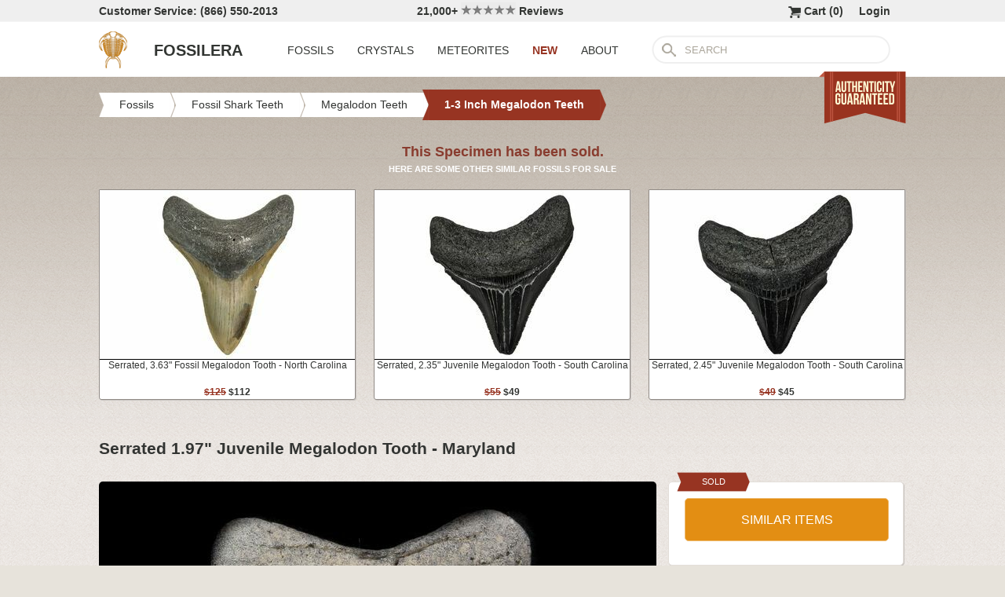

--- FILE ---
content_type: text/html; charset=utf-8
request_url: https://www.fossilera.com/fossils/serrated-1-97-juvenile-megalodon-tooth-maryland
body_size: 7198
content:
<!DOCTYPE html>
<html xmlns="http://www.w3.org/1999/xhtml" lang="en" xml:lang="en">
<head>
	<meta charset="utf-8">
<meta http-equiv="cleartype" content="on">
<meta http-equiv="Content-Language" content="en">

	
<title>Serrated 1.97&quot; Juvenile Megalodon Tooth - Maryland (#36742) For Sale - FossilEra.com</title>

	<meta name="description" content="Serrated 1.97&quot; Juvenile Megalodon Tooth - Maryland (Item #36742), 1-3 Inch Fossil Megalodon Teeth for sale.  FossilEra your source to quality fossil specimens." />

<link href="//assets2.fossilera.com/assets/favicon-feb0ca2304f2dc10cb4ff267748b8e47.png" rel="shortcut icon" type="image/vnd.microsoft.icon" />

<meta property="og:site_name" content="FossilEra" />
<meta property="fb:admins" content="1655757061"/>
		<meta property="og:url" content="https://www.fossilera.com/fossils/serrated-1-97-juvenile-megalodon-tooth-maryland" />
		<meta property="og:title" content="Serrated 1.97&quot; Juvenile Megalodon Tooth - Maryland" />
		<meta property="og:description" content="Serrated 1.97&quot; Juvenile Megalodon Tooth - Maryland (Item #36742), 1-3 Inch Fossil Megalodon Teeth for sale.  FossilEra your source to quality fossil specimens." />
		<meta property="og:image" content="//assets1.fossilera.com/sp/135929/1-3-inch-megalodon-teeth/otodus-megalodon.jpg" />

	<link rel="image_src" href="//assets1.fossilera.com/sp/135929/1-3-inch-megalodon-teeth/otodus-megalodon.jpg">
   
<link href="//assets3.fossilera.com/assets/application-e2d8f75c2870df84246ccc87424f0b72.css" media="screen" rel="stylesheet" type="text/css" />


<script src="https://code.jquery.com/jquery-3.6.0.min.js" integrity="sha256-/xUj+3OJU5yExlq6GSYGSHk7tPXikynS7ogEvDej/m4=" crossorigin="anonymous"></script>
<script src="https://code.jquery.com/ui/1.12.1/jquery-ui.min.js" integrity="sha256-VazP97ZCwtekAsvgPBSUwPFKdrwD3unUfSGVYrahUqU=" crossorigin="anonymous"></script>

<link rel="stylesheet" href="https://cdnjs.cloudflare.com/ajax/libs/flexslider/2.7.2/flexslider.min.css" integrity="sha512-c7jR/kCnu09ZrAKsWXsI/x9HCO9kkpHw4Ftqhofqs+I2hNxalK5RGwo/IAhW3iqCHIw55wBSSCFlm8JP0sw2Zw==" crossorigin="anonymous" referrerpolicy="no-referrer" />
<script src="https://cdnjs.cloudflare.com/ajax/libs/flexslider/2.7.2/jquery.flexslider-min.js" integrity="sha512-BmoWLYENsSaAfQfHszJM7cLiy9Ml4I0n1YtBQKfx8PaYpZ3SoTXfj3YiDNn0GAdveOCNbK8WqQQYaSb0CMjTHQ==" crossorigin="anonymous" referrerpolicy="no-referrer"></script>


<script src="//assets0.fossilera.com/assets/application-b88cbc4520028f1db8b49b4efc2a493a.js" type="text/javascript"></script>


<meta content="authenticity_token" name="csrf-param" />
<meta content="rnlJN8CgkZWumRm0f55UshjYBo/Vn4/mQS1ROIg6Eiw=" name="csrf-token" />



<script>
	var current_specimen_id = "36742"
</script>


<meta name="google-site-verification" content="8oQxQCfw-5eQpkrLFCiYxQS2d-Y253BDJhmP4PGchUM" />
<meta name="msvalidate.01" content="3D97E1D8CC9C380059B62757864379A1" />
<meta name="p:domain_verify" content="d9da9eb31439cf76f01dac7f5ee5b862"/>


<script type="application/ld+json">
    {  "@context" : "https://schema.org",
       "@type" : "WebSite",
       "name" : "FossilEra",
       "alternateName" : "Fossil Era",
       "url" : "https://www.fossilera.com"
    }
</script>
	
	


</head>
<body >
	



	


	<div align="center">
		<div class="page-wrapper">
			<header>
				<div class="header-bar">
					<div class="customer-service">
	Customer Service: (866) 550-2013
</div>
		
<div class="ekomi-reviews">
	<a href="https://www.ekomi-us.com/review-fossilera.html" target="_blank" title="View Reviews Of FossilEra">
		21,000+ 
		<img alt="Five-stars" src="//assets1.fossilera.com/assets/five-stars-5646096011699653366ea86357db8bf8.png" valign="center" width="70px" />
		Reviews
</a></div>

<div class="link">
	   <a href="/users/sign_in">Login</a>        
</div>




<div class="link" >
	<a href="/shopping-cart" title="View shopping cart">
			<img alt="Shopping Cart" class="cart-icon" src="//assets1.fossilera.com/assets/cart-icon-77716a5ddd9808abcf9dc9e9afd02e66.png" />
		<span id="cart-item-text" >
			Cart (<span class="cart-item-count">0</span>)
		</span>
</a></div>


				</div>
				<div class="top-nav site-top-name">
					
<nav>
	<a href="/">
	<img alt="Fossils &amp; Crystals For Sale" class="logo" src="//assets0.fossilera.com/assets/logo-8557c644cd62e05a69ea29b14186a776.png" />
	<span class="logo-text">FOSSILERA</span>
	
</a>
	<div class="nav-menu">
		<div class="menu-item" data-menu-id="fossils-menu">
			<a href="/fossils-for-sale">FOSSILS</a>
		</div>
		<div class="menu-item" data-menu-id="minerals-menu">
			<a href="/minerals-for-sale">CRYSTALS</a>
		</div>
		<div class="menu-item">
			<a href="/meteorites-for-sale">METEORITES</a>
		</div>
		<div class="menu-item new-items">
			<a href="/new">NEW</a>
		</div>
		<div class="menu-item" data-menu-id="about-menu">
			<a href="/pages/about-fossilera">ABOUT</a>
		</div>
	</div>


	<div class="search-box">
		<form method="get" action="/search">
			<div class="submit"></div>
			<input type="text" name="search" value="SEARCH">
		</form>
	</div>

</nav>

<a href="/pages/authenticity-guarantee" title="Click to view details.">
<img alt="Our Authenticity Guarentee." src="//assets3.fossilera.com/assets/authenticity-banner8-ad1cf575caac70d8d17f470e909d7fac.png" style="position:absolute;right:10px;bottom:-64px;z-index:100" />
</a>
				</div>
			</header>
			
			
			
			
			<main>
				<div class="main-content site-main-content" align="left" align="center">
					<div id='flashes'>
					</div>
					
					

<nav>
	<div class="breadcrumbs" itemscope itemtype="https://schema.org/BreadcrumbList">
		<div class="breadcrumb" onclick="location.href='/fossils-for-sale'" style="cursor:pointer">
			<div class="left"></div>
					
			<div class="middle" itemprop="itemListElement" itemscope itemtype="http://schema.org/ListItem">
				<a href="/fossils-for-sale" itemprop="item">
				<span itemprop="name">Fossils</span>
</a>				<meta itemprop="position" content="1" />
			</div>
					
			<div class="right"></div>
		</div>
		<div class="breadcrumb" onclick="location.href='/fossils-for-sale/fossil-shark-teeth'" style="cursor:pointer">
			<div class="left"></div>
					
			<div class="middle" itemprop="itemListElement" itemscope itemtype="http://schema.org/ListItem">
				<a href="/fossils-for-sale/fossil-shark-teeth" itemprop="item">
				<span itemprop="name">Fossil Shark Teeth</span>
</a>				<meta itemprop="position" content="2" />
			</div>
					
			<div class="right"></div>
		</div>
		<div class="breadcrumb" onclick="location.href='/fossils-for-sale/fossil-megalodon-teeth'" style="cursor:pointer">
			<div class="left"></div>
					
			<div class="middle" itemprop="itemListElement" itemscope itemtype="http://schema.org/ListItem">
				<a href="/fossils-for-sale/fossil-megalodon-teeth" itemprop="item">
				<span itemprop="name">Megalodon Teeth</span>
</a>				<meta itemprop="position" content="3" />
			</div>
					
			<div class="right"></div>
		</div>
		<div class="breadcrumb" onclick="location.href='/fossils-for-sale/1-3-inch-fossil-megalodon-teeth'" style="cursor:pointer">
			<div class="left-last"></div>
					
			<div class="middle-last" itemprop="itemListElement" itemscope itemtype="http://schema.org/ListItem">
				<a href="/fossils-for-sale/1-3-inch-fossil-megalodon-teeth" itemprop="item">
				<span itemprop="name">1-3 Inch Megalodon Teeth</span>
</a>				<meta itemprop="position" content="4" />
			</div>
					
			<div class="right-last"></div>
		</div>
		<div style='clear:both'></div>
	</div>
</nav>

<article>
	<div class="specimen">

			<div class="sold-or-hold">
	<div class="header">
			This Specimen has been sold.
	</div>
	<div class="message">
		HERE ARE SOME OTHER SIMILAR FOSSILS FOR SALE
	</div>
	<div class="similar-fossils">
				<div class="specimen-listing">
		<a href="/fossils/serrated-3-63-fossil-megalodon-tooth-north-carolina--8" title="View Details &amp; Buy">
		
		<div class="image">
			
			<img alt="Serrated, Fossil Megalodon Tooth - North Carolina #342186" loading="lazy" src="//assets1.fossilera.com/sp/816934/3-inch-teeth/325x215/otodus-megalodon.jpg" />
			
		</div>
		
		<div class="info">
			Serrated, 3.63" Fossil Megalodon Tooth - North Carolina
				<div class="price">
					<span class='old-price'>$125</span> $112
				</div>

		</div>

		
		
		
</a>		
		
		
	</div>

	<div class="specimen-listing-spacer">&nbsp;</div>

				<div class="specimen-listing">
		<a href="/fossils/serrated-2-35-juvenile-megalodon-tooth-south-carolina--5" title="View Details &amp; Buy">
		
		<div class="image">
			
			<img alt="Serrated, Juvenile Megalodon Tooth - South Carolina #340635" loading="lazy" src="//assets1.fossilera.com/sp/811753/1-3-inch-megalodon-teeth/325x215/otodus-megalodon.jpg" />
			
		</div>
		
		<div class="info">
			Serrated, 2.35" Juvenile Megalodon Tooth - South Carolina
				<div class="price">
					<span class='old-price'>$55</span> $49
				</div>

		</div>

		
		
		
</a>		
		
		
	</div>

	<div class="specimen-listing-spacer">&nbsp;</div>

				<div class="specimen-listing">
		<a href="/fossils/serrated-2-45-juvenile-megalodon-tooth-south-carolina--11" title="View Details &amp; Buy">
		
		<div class="image">
			
			<img alt="Serrated, Juvenile Megalodon Tooth - South Carolina #340638" loading="lazy" src="//assets0.fossilera.com/sp/811759/1-3-inch-megalodon-teeth/325x215/otodus-megalodon.jpg" />
			
		</div>
		
		<div class="info">
			Serrated, 2.45" Juvenile Megalodon Tooth - South Carolina
				<div class="price">
					<span class='old-price'>$49</span> $45
				</div>

		</div>

		
		
		
</a>		
		
		
	</div>


		<div style='clear:both'></div>
	</div>
</div>
	
		<h1 itemprop="name">
			Serrated 1.97" Juvenile Megalodon Tooth - Maryland
		</h1>
	
		<div class="left-column">
			<div class="main-photo">
	<a href="//assets1.fossilera.com/sp/135929/1-3-inch-megalodon-teeth/otodus-megalodon.jpg" class="fancybox" rel="specimen-gallery" title="Serrated Juvenile Megalodon Tooth - Maryland #36742">	
		<img alt="Serrated Juvenile Megalodon Tooth - Maryland #36742" height="500" src="//assets1.fossilera.com/sp/135929/1-3-inch-megalodon-teeth/708x500&gt;/otodus-megalodon.jpg" width="498" />
</a></div>


	<ul class="more-images thumbnails">
			<li>
				<a href="//assets2.fossilera.com/sp/135930/1-3-inch-megalodon-teeth/otodus-megalodon.jpg" class="fancybox" rel="specimen-gallery">	
					<img alt="Serrated Juvenile Megalodon Tooth - Maryland #36742-1" height="110" src="//assets3.fossilera.com/sp/135930/1-3-inch-megalodon-teeth/160x110&gt;/otodus-megalodon.jpg" width="109" />
</a>			</li>
		<div style='clear:both'></div>
	</ul>



			
			<div class="description"  itemprop="description">
				This is a sharp 1,97" long Juvenile Megalodon tooth from the Calvert Formation of Maryland.  Megalodon teeth from this area are typically very small as it likely represented a nursery area. Although there is a tiny bit of feeding wear on the tip, the tooth is in overall great shape, and has many beautifully preserved serrations.
			</div>
			<div class="tags">
			<div class="tag">
				<a href="/pages/megalodon">Megalodon Shark Facts</a>
			</div>
			<div class="tag">
				<a href="/pages/megalodon-myth-the-megalodon-and-great-white-shark-are-closely-related">Megalodon Myth: The Megalodon And Great White Shark Are Closely Related</a>
			</div>
			<div class="tag">
				<a href="/pages/megalodon-size">Megalodon Size: How Big Was The Megalodon Shark?</a>
			</div>
			<div class="tag">
				<a href="/pages/megalodon-tooth-buyers-guide">Megalodon Tooth Buyers Guide</a>
			</div>
		
		
	
</div>

		</div>
		<div class="right-column">
			<div class="box">
	<div class="red-banner">
		 
		 
		 
		 
		SOLD 
	</div>
		
	<div class="inner" itemprop="offerDetails" itemscope itemtype="http://data-vocabulary.org/Offer">

		
			
			<div>
					<button class="similar-specimens">SIMILAR ITEMS</button>
			</div>
		
	</div>
</div>


			<div class="box">
	<div class="red-banner">
		DETAILS
	</div>
		
	<div class="inner" >
		<div class="detail">
	<div class="label">SPECIES</div>
	<div class="value">
			Otodus megalodon
	</div>
	<div style='clear:both'></div>
</div>
		<div class="detail">
	<div class="label">AGE</div>
	<div class="value">
			<a href="/geological-time-scale" title="View on Geological Time Scale">Miocene (15 million years) <img alt="View on Geological Time Scale" src="//assets2.fossilera.com/assets/info-icon-small-40feb23c5ccf3b264820a2ec27f1feeb.png" /></a>
	</div>
	<div style='clear:both'></div>
</div>
		<div class="detail">
	<div class="label">LOCATION</div>
	<div class="value">
			Maryland
	</div>
	<div style='clear:both'></div>
</div>
		<div class="detail">
	<div class="label">FORMATION</div>
	<div class="value">
			Calvert Formation
	</div>
	<div style='clear:both'></div>
</div>
		<div class="detail">
	<div class="label">SIZE</div>
	<div class="value">
			1.97"  long
	</div>
	<div style='clear:both'></div>
</div>
		<div itemprop="category" content="Fossils &gt; Fossil Shark Teeth &gt; Megalodon Teeth &gt; 1-3 Inch Megalodon Teeth">
		
			<div class="detail">
	<div class="label">CATEGORY</div>
	<div class="value">
			<a href="/fossils-for-sale/fossil-shark-teeth">Fossil Shark Teeth</a>
	</div>
	<div style='clear:both'></div>
</div>
			<div class="detail">
	<div class="label">SUB CATEGORY</div>
	<div class="value">
			<a href="/fossils-for-sale/fossil-megalodon-teeth">Megalodon Teeth</a>
	</div>
	<div style='clear:both'></div>
</div>
		
		
		</div>
		<div class="detail">
	<div class="label">ITEM</div>
	<div class="value">
			#36742
	</div>
	<div style='clear:both'></div>
</div>
	</div>
</div>
			<div class="box">
	<div class="red-banner">
		GUARANTEE
	</div>
		
	<div class="inner guarentee">
		We guarantee the authenticity of all of our specimens. 
		<div style="margin-top:5px">
			<a href="/pages/authenticity-guarantee">Read our Authenticity Guarantee</a>
		</div>
		<div style="margin-top:5px">
			<a href="/pages/shipping-return-policy">Shipping &amp; Return Policy</a>
		</div>
	</div>
</div>
			
			<div class="box related-product">

		
	<div class="inner">
		<div class="related-specimen-category">
			<a href="/fossils-for-sale/floating-frame-display-cases">
				<div class="image">
					<img alt="Small-floating-frame-display-case-2-75" src="https://assets2.fossilera.com/pi/772/325x215/small-floating-frame-display-case-2-75.jpg" width="260px" />
				</div>
				<div class="info">
					Floating Frame Display Cases (6 Sizes)
					<br/>
					<div class="price">
						$3 to $10
					</div>
				</div>
</a>		</div>
	</div>
		<div style='clear:both'></div>
	</div>
</div>
		</div>
		<div style='clear:both'></div>

		<div class="related">
	<h2>RELATED FOSSILS</h2>

	
	<div style="margin-top:30px"></div>
	
	
			<div class="specimen-listing">
		<a href="/fossils/serrated-92-raptor-tooth-feeding-worn-tip--4" title="View Details &amp; Buy">
		
		<div class="image">
			
			<img alt="Serrated Raptor Tooth - Feeding Worn Tip #332134" loading="lazy" src="//assets3.fossilera.com/sp/798014/raptor-teeth/325x215/unidentified.jpg" />
			
		</div>
		
		<div class="info">
			Serrated .92" Raptor Tooth - Feeding Worn Tip
				<div class="price">
					<span class='old-price'>$65</span> $55
				</div>

		</div>

		
		
		
</a>		
		
		
	</div>

	<div class="specimen-listing-spacer">&nbsp;</div>

			<div class="specimen-listing">
		<a href="/fossils/serrated-2-35-juvenile-megalodon-tooth-south-carolina--5" title="View Details &amp; Buy">
		
		<div class="image">
			
			<img alt="Serrated, Juvenile Megalodon Tooth - South Carolina #340635" loading="lazy" src="//assets1.fossilera.com/sp/811753/1-3-inch-megalodon-teeth/325x215/otodus-megalodon.jpg" />
			
		</div>
		
		<div class="info">
			Serrated, 2.35" Juvenile Megalodon Tooth - South Carolina
				<div class="price">
					<span class='old-price'>$55</span> $49
				</div>

		</div>

		
		
		
</a>		
		
		
	</div>

	<div class="specimen-listing-spacer">&nbsp;</div>

			<div class="specimen-listing">
		<a href="/fossils/serrated-91-baby-carcharodontosaurus-tooth-morocco--3" title="View Details &amp; Buy">
		
		<div class="image">
			
			<img alt="Serrated, Baby Carcharodontosaurus Tooth - Morocco #341251" loading="lazy" src="//assets1.fossilera.com/sp/812972/carcharodontosaurus-teeth/325x215/carcharodontosaurus-sp.jpg" />
			
		</div>
		
		<div class="info">
			Serrated, .91" Baby Carcharodontosaurus Tooth - Morocco
				<div class="price">
					<span class='old-price'>$49</span> $42
				</div>

		</div>

		
		
		
</a>		
		
		
	</div>


	
	<div style='clear:both'></div>


	<div style="margin-top:20px"></div>
	
			<div class="specimen-listing">
		<a href="/fossils/serrated-1-19-theropod-deltadromeus-pre-max-tooth-morocco" title="View Details &amp; Buy">
		
		<div class="image">
			
			<img alt="Serrated, Theropod (Deltadromeus?) Pre-Max Tooth - Morocco #341239" loading="lazy" src="//assets1.fossilera.com/sp/812948/other/325x215/deltadromeus-or-dromaeosaur.jpg" />
			
		</div>
		
		<div class="info">
			Serrated, 1.19" Theropod (Deltadromeus?) Pre-Max Tooth - Morocco
				<div class="price">
					<span class='old-price'>$145</span> $125
				</div>

		</div>

		
		
		
</a>		
		
		
	</div>

	<div class="specimen-listing-spacer">&nbsp;</div>

			<div class="specimen-listing">
		<a href="/fossils/serrated-2-45-juvenile-megalodon-tooth-south-carolina--11" title="View Details &amp; Buy">
		
		<div class="image">
			
			<img alt="Serrated, Juvenile Megalodon Tooth - South Carolina #340638" loading="lazy" src="//assets0.fossilera.com/sp/811759/1-3-inch-megalodon-teeth/325x215/otodus-megalodon.jpg" />
			
		</div>
		
		<div class="info">
			Serrated, 2.45" Juvenile Megalodon Tooth - South Carolina
				<div class="price">
					<span class='old-price'>$49</span> $45
				</div>

		</div>

		
		
		
</a>		
		
		
	</div>

	<div class="specimen-listing-spacer">&nbsp;</div>

			<div class="specimen-listing">
		<a href="/fossils/serrated-2-45-juvenile-megalodon-tooth-south-carolina--12" title="View Details &amp; Buy">
		
		<div class="image">
			
			<img alt="Serrated, Juvenile Megalodon Tooth - South Carolina #340639" loading="lazy" src="//assets0.fossilera.com/sp/811761/1-3-inch-megalodon-teeth/325x215/otodus-megalodon.jpg" />
			
		</div>
		
		<div class="info">
			Serrated, 2.45" Juvenile Megalodon Tooth - South Carolina
				<div class="price">
					<span class='old-price'>$59</span> $53
				</div>

		</div>

		
		
		
</a>		
		
		
	</div>


	
	<div style='clear:both'></div>
	
	<div style="margin-top:20px"></div>
	
			<div class="specimen-listing">
		<a href="/products/real-fossil-megalodon-tooth-fragment-3" title="View Details &amp; Buy">
		
		<div class="image">
			
			<img alt="Real Fossil Megalodon Partial Tooth - / - / Size #75578" loading="lazy" src="//assets0.fossilera.com/sp/234804/1-3-inch-megalodon-teeth/325x215/na.jpg" />
			
		</div>
		
		<div class="info">
			Real Fossil Megalodon Partial Tooth - 2 1/2 - 3 1/2" Size
				<div class="price">
					$10
				</div>

		</div>

		
		
				<div class="available-banner">22 REMAINING</div>
		
</a>		
		
		
	</div>

	<div class="specimen-listing-spacer">&nbsp;</div>

			<div class="specimen-listing">
		<a href="/fossils/serrated-81-raptor-tooth-feeding-worn-tip" title="View Details &amp; Buy">
		
		<div class="image">
			
			<img alt="Serrated Raptor Tooth - Feeding Worn Tip #332454" loading="lazy" src="//assets2.fossilera.com/sp/799146/raptor-teeth/325x215/unidentified.jpg" />
			
		</div>
		
		<div class="info">
			Serrated .81" Raptor Tooth - Feeding Worn Tip
				<div class="price">
					<span class='old-price'>$45</span> $38
				</div>

		</div>

		
		
		
</a>		
		
		
	</div>

	<div class="specimen-listing-spacer">&nbsp;</div>

			<div class="specimen-listing">
		<a href="/fossils/serrated-3-63-fossil-megalodon-tooth-north-carolina--8" title="View Details &amp; Buy">
		
		<div class="image">
			
			<img alt="Serrated, Fossil Megalodon Tooth - North Carolina #342186" loading="lazy" src="//assets1.fossilera.com/sp/816934/3-inch-teeth/325x215/otodus-megalodon.jpg" />
			
		</div>
		
		<div class="info">
			Serrated, 3.63" Fossil Megalodon Tooth - North Carolina
				<div class="price">
					<span class='old-price'>$125</span> $112
				</div>

		</div>

		
		
		
</a>		
		
		
	</div>


	
	<div style='clear:both'></div>
	
</div>
	</div>
</article>
				</div>
			</main>
		</div>
	</div>
	
	<footer>
		<div class="footer" align="center">
			<div class="footer-inner">
				
<nav>
	<div class="column">
		<div class="header">MY ACCOUNT</div>
		<div><a href="/shopping-cart">Shopping Cart</a></div>
		<div><a href="/accounts">Past Orders</a></div>
		<div><a href="/action/default/newsletter_signup">Newsletter Signup</a></div>
		<div>
			<a href="/users/sign_in">Login</a>        
		</div>
	</div>

	<div class="column">
		<div class="header">ABOUT</div>
		<div><a href="/pages/about-fossilera">About FossilEra</a></div>
		<div><a href="/pages/fossilera-faq">FAQ</a></div>
		<div><a href="/pages/authenticity-guarantee">Authenticity Guarantee</a></div>
		<div><a href="https://www.ekomi-us.com/review-fossilera.html" target="_blank">FossilEra Reviews</a></div>	
		<div><a href="/pages/privacy-policy">Privacy Policy</a></div>
		<div><a href="/pages">Articles</a></div>
		<div><a href="/buy_gift_card">Gift Certificates</a></div>
		<div><a href="/email_alerts/new">Email Alerts</a></div>
	</div>

	<div class="column">
		<div class="header"><a href="/fossils-for-sale">Fossils For Sale</a></div>
		<div><a href="/fossils-for-sale/trilobites">Trilobites</a></div>
		<div><a href="/fossils-for-sale/fossil-megalodon-teeth">Megalodon Teeth</a></div>
		<div><a href="/fossils-for-sale/fossil-fish">Fish Fossils</a></div>
		<div><a href="/fossils-for-sale/ammonites">Ammonites</a></div>
		<div><a href="/fossils-for-sale/dinosaur-fossils">Dinosaur Fossils</a></div>
		<div><a href="/fossils-for-sale/petrified-wood">Petrified Wood</a></div>
		<div><a href="/fossils-for-sale/ammolite">Ammolite</a></div>
	</div>

	<div class="column">
		<div class="header"><a href="/minerals-for-sale">Crystals &amp; Minerals</a></div>
		<div><a href="/mineral-specimens">Mineral Specimens</a></div>
		<div><a href="/minerals-for-sale/geodes">Geodes</a></div>
		<div><a href="/meteorites-for-sale">Meteorites</a></div>
		<div><a href="/meteorites-for-sale/tektites">Tektites</a></div>
		<div><a href="/minerals-for-sale/amethyst">Amethyst</a></div>
		<div><a href="/minerals-for-sale/polished-agates">Agates</a></div>
		<div><a href="/minerals-for-sale/malachite">Malachite</a></div>
		<div><a href="/minerals-for-sale/fluorites">Fluorite</a></div>
	</div>



	<div class="column">
		<div class="header">SUPPORT</div>
		<div><a href="mailto:support@fossilera.com">support@fossilera.com</a></div>
		<br/>
		<div>(866) 550-2013</div>
		<div>Mon-Fri<br/>8:00am to 4:00pm (PST)</div>

	</div>

	<div class="column">
		<div class="header social-media">SOCIAL MEDIA</div>
		<div class="fb">
			<a href="https://www.facebook.com/fossilerastore"><img alt="Facebook_icon" src="//assets2.fossilera.com/assets/facebook_icon-5c87a64edba098d29ec423b8dafce1f4.png" /></a>
			<a href="https://www.instagram.com/fossilera"><img alt="Instagram-icon" src="//assets2.fossilera.com/assets/instagram-icon-468a8de84ef4cee3bf19c5f0b5c536f5.png" /></a>
		</div>
	</div>
	<div style='clear:both'></div>
</nav>
<div class="copyright">Copyright © 2025 FossilEra, All Rights Reserved.</div>
	
			</div>
		</div>
	</footer>
	
	<!-- Global site tag (gtag.js) - Google Analytics -->
<script async src="https://www.googletagmanager.com/gtag/js?id=UA-45482205-1"></script>
<script>
	window.dataLayer = window.dataLayer || [];
    function gtag(){dataLayer.push(arguments);}
    gtag('js', new Date());
    gtag('config', 'UA-45482205-1', {'allow_enhanced_conversions':true});
	
    	gtag('event', 'view_item', {
  	  'items': [
  	      {
  	        'id': 36742, 
  	        'google_business_vertical': 'retail'
  	      }]
    	});
  
	
		
		
</script>


	<!-- Facebook Pixel Code (Modified to delay loading for page speed boost)-->
<script>
setTimeout(function(){ 
!function(f,b,e,v,n,t,s){if(f.fbq)return;n=f.fbq=function(){n.callMethod?
n.callMethod.apply(n,arguments):n.queue.push(arguments)};if(!f._fbq)f._fbq=n;
n.push=n;n.loaded=!0;n.version='2.0';n.queue=[];t=b.createElement(e);t.async=!0;
t.src=v;s=b.getElementsByTagName(e)[0];s.parentNode.insertBefore(t,s)}(window,
document,'script','https://connect.facebook.net/en_US/fbevents.js');
fbq('init', '481379988724846'); // Insert your pixel ID here.
fbq('track', 'PageView');

 

   
}, 3500);
</script>
<noscript><img height="1" width="1" style="display:none"
src="https://www.facebook.com/tr?id=481379988724846&ev=PageView&noscript=1"
/></noscript>
<!-- DO NOT MODIFY -->
<!-- End Facebook Pixel Code -->
	
	
	
</body>
</html>
